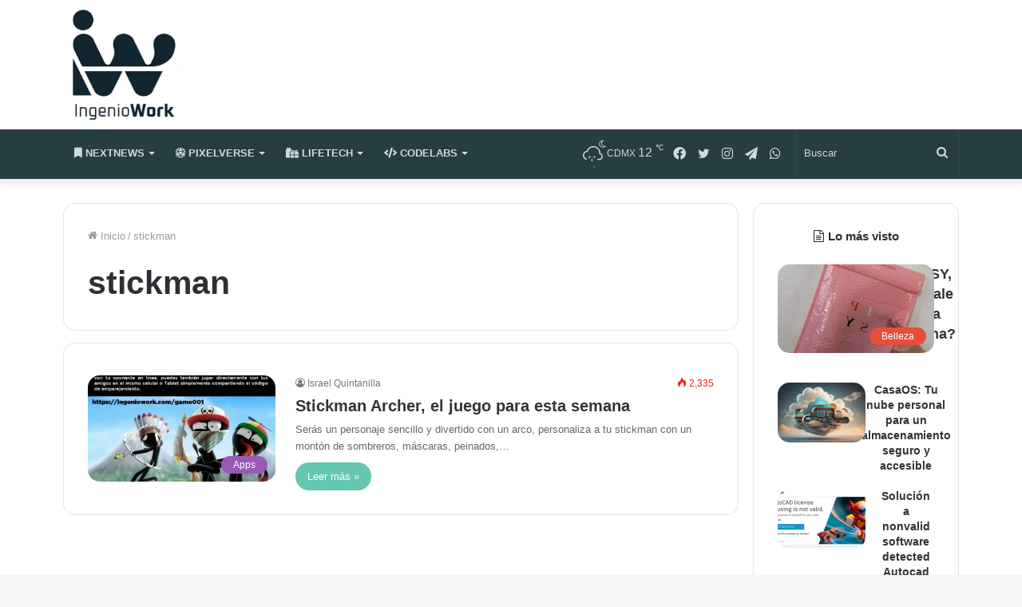

--- FILE ---
content_type: text/html; charset=UTF-8
request_url: https://ingeniowork.com/tag/stickman/
body_size: 13882
content:
<!DOCTYPE html><html lang="es" class="" data-skin="light"><head>
 <script src="https://www.googletagmanager.com/gtag/js?id=G-2R9DSLZGJC" defer data-deferred="1"></script> <script src="[data-uri]" defer></script> <meta charset="UTF-8" /><link rel="profile" href="http://gmpg.org/xfn/11" /><meta name='robots' content='index, follow, max-image-preview:large, max-snippet:-1, max-video-preview:-1' /><title>stickman archivos - Ingeniowork</title><link rel="canonical" href="https://ingeniowork.com/tag/stickman/" /><meta property="og:locale" content="es_MX" /><meta property="og:type" content="article" /><meta property="og:title" content="stickman archivos - Ingeniowork" /><meta property="og:url" content="https://ingeniowork.com/tag/stickman/" /><meta property="og:site_name" content="Ingeniowork" /><meta property="og:image" content="https://ingeniowork.com/wp-content/uploads/2025/04/trans_bg-e1743709910759.png" /><meta property="og:image:width" content="1635" /><meta property="og:image:height" content="1695" /><meta property="og:image:type" content="image/png" /><meta name="twitter:card" content="summary_large_image" /><meta name="twitter:site" content="@ingeniowork1" /> <script type="application/ld+json" class="yoast-schema-graph">{"@context":"https://schema.org","@graph":[{"@type":"CollectionPage","@id":"https://ingeniowork.com/tag/stickman/","url":"https://ingeniowork.com/tag/stickman/","name":"stickman archivos - Ingeniowork","isPartOf":{"@id":"https://ingeniowork.com/#website"},"primaryImageOfPage":{"@id":"https://ingeniowork.com/tag/stickman/#primaryimage"},"image":{"@id":"https://ingeniowork.com/tag/stickman/#primaryimage"},"thumbnailUrl":"https://ingeniowork.com/wp-content/uploads/2022/08/Stickman-Archer.jpg","breadcrumb":{"@id":"https://ingeniowork.com/tag/stickman/#breadcrumb"},"inLanguage":"es"},{"@type":"ImageObject","inLanguage":"es","@id":"https://ingeniowork.com/tag/stickman/#primaryimage","url":"https://ingeniowork.com/wp-content/uploads/2022/08/Stickman-Archer.jpg","contentUrl":"https://ingeniowork.com/wp-content/uploads/2022/08/Stickman-Archer.jpg","width":1024,"height":1024},{"@type":"BreadcrumbList","@id":"https://ingeniowork.com/tag/stickman/#breadcrumb","itemListElement":[{"@type":"ListItem","position":1,"name":"Inicio","item":"https://ingeniowork.com/"},{"@type":"ListItem","position":2,"name":"stickman"}]},{"@type":"WebSite","@id":"https://ingeniowork.com/#website","url":"https://ingeniowork.com/","name":"Ingeniowork","description":"Creando Ideas","publisher":{"@id":"https://ingeniowork.com/#organization"},"potentialAction":[{"@type":"SearchAction","target":{"@type":"EntryPoint","urlTemplate":"https://ingeniowork.com/?s={search_term_string}"},"query-input":{"@type":"PropertyValueSpecification","valueRequired":true,"valueName":"search_term_string"}}],"inLanguage":"es"},{"@type":"Organization","@id":"https://ingeniowork.com/#organization","name":"Ingeniowork","url":"https://ingeniowork.com/","logo":{"@type":"ImageObject","inLanguage":"es","@id":"https://ingeniowork.com/#/schema/logo/image/","url":"https://ingeniowork.com/wp-content/uploads/2025/04/trans_bg-e1743709910759.png","contentUrl":"https://ingeniowork.com/wp-content/uploads/2025/04/trans_bg-e1743709910759.png","width":1635,"height":1695,"caption":"Ingeniowork"},"image":{"@id":"https://ingeniowork.com/#/schema/logo/image/"},"sameAs":["https://www.facebook.com/ingeniowork/","https://x.com/ingeniowork1","https://t.me/ingeniowork"]}]}</script> <link rel='dns-prefetch' href='//maps.googleapis.com' /><link rel='dns-prefetch' href='//meet.jit.si' /><link rel='dns-prefetch' href='//fonts.googleapis.com' /><link rel="alternate" type="application/rss+xml" title="Ingeniowork &raquo; Feed" href="https://ingeniowork.com/feed/" /><link data-optimized="2" rel="stylesheet" href="https://ingeniowork.com/wp-content/litespeed/css/1/b9949c3d523ab688b397ce8bac64eab4.css?ver=1840d" /> <script type="text/javascript" src="https://ingeniowork.com/wp-includes/js/jquery/jquery.min.js?ver=3.7.1" id="jquery-core-js"></script> <link rel="EditURI" type="application/rsd+xml" title="RSD" href="https://ingeniowork.com/xmlrpc.php?rsd" /><meta http-equiv="X-UA-Compatible" content="IE=edge"><meta name="theme-color" content="#63c7b2" /><meta name="viewport" content="width=device-width, initial-scale=1.0" /><meta name="generator" content="Elementor 3.34.1; features: additional_custom_breakpoints; settings: css_print_method-internal, google_font-enabled, font_display-auto"><link rel="icon" href="https://ingeniowork.com/wp-content/uploads/2025/08/cropped-Logo-Favicon-32x32.jpg" sizes="32x32" /><link rel="icon" href="https://ingeniowork.com/wp-content/uploads/2025/08/cropped-Logo-Favicon-192x192.jpg" sizes="192x192" /><link rel="apple-touch-icon" href="https://ingeniowork.com/wp-content/uploads/2025/08/cropped-Logo-Favicon-180x180.jpg" /><meta name="msapplication-TileImage" content="https://ingeniowork.com/wp-content/uploads/2025/08/cropped-Logo-Favicon-270x270.jpg" /></head><body id="tie-body" class="archive tag tag-stickman tag-231 wp-theme-jannah is-percent-width wrapper-has-shadow block-head-9 magazine3 magazine1 is-thumb-overlay-disabled is-desktop is-header-layout-3 has-header-ad sidebar-right has-sidebar hide_share_post_top hide_share_post_bottom elementor-default elementor-kit-3348"><div class="background-overlay"><div id="tie-container" class="site tie-container"><div id="tie-wrapper"><div class="stream-item stream-item-above-header"></div><header id="theme-header" class="theme-header header-layout-3 main-nav-light main-nav-default-light main-nav-below has-stream-item has-shadow has-normal-width-logo has-custom-sticky-logo mobile-header-default"><div class="container header-container"><div class="tie-row logo-row"><div class="logo-wrapper"><div class="tie-col-md-4 logo-container clearfix"><div id="mobile-header-components-area_1" class="mobile-header-components"><ul class="components"><li class="mobile-component_menu custom-menu-link"><a href="#" id="mobile-menu-icon" class=""><span class="tie-mobile-menu-icon nav-icon is-layout-1"></span><span class="screen-reader-text">Menu</span></a></li></ul></div><div id="logo" class="image-logo" style="margin-top: 2px; margin-bottom: 2px;">
<a title="Ingeniowork" href="https://ingeniowork.com/">
<picture class="tie-logo-default tie-logo-picture">
<source class="tie-logo-source-default tie-logo-source" srcset="https://ingeniowork.com/wp-content/uploads/2025/04/trans_bg-e1743709910759.png">
<img data-lazyloaded="1" src="[data-uri]" class="tie-logo-img-default tie-logo-img" data-src="https://ingeniowork.com/wp-content/uploads/2025/04/trans_bg-e1743709910759.png" alt="Ingeniowork" width="140" height="158" style="max-height:158px; width: auto;" /><noscript><img class="tie-logo-img-default tie-logo-img" src="https://ingeniowork.com/wp-content/uploads/2025/04/trans_bg-e1743709910759.png" alt="Ingeniowork" width="140" height="158" style="max-height:158px; width: auto;" /></noscript>
</picture>
</a></div><div id="mobile-header-components-area_2" class="mobile-header-components"><ul class="components"><li class="mobile-component_search custom-menu-link">
<a href="#" class="tie-search-trigger-mobile">
<span class="tie-icon-search tie-search-icon" aria-hidden="true"></span>
<span class="screen-reader-text">Buscar</span>
</a></li></ul></div></div></div><div class="tie-col-md-8 stream-item stream-item-top-wrapper"><div class="stream-item-top"><div style="text-align:center">
<ins data-revive-zoneid="1" data-revive-id="7bfc583dcd3edcf2432889545d6ad5db"></ins></div></div></div></div></div><div class="main-nav-wrapper"><nav id="main-nav" data-skin="search-in-main-nav" class="main-nav header-nav live-search-parent"  aria-label="Primary Navigation"><div class="container"><div class="main-menu-wrapper"><div id="menu-components-wrap"><div id="sticky-logo" class="image-logo">
<a title="Ingeniowork" href="https://ingeniowork.com/">
<picture class="tie-logo-default tie-logo-picture">
<source class="tie-logo-source-default tie-logo-source" srcset="https://ingeniowork.com/wp-content/uploads/2025/03/cropped-white_logo.png">
<img data-lazyloaded="1" src="[data-uri]" class="tie-logo-img-default tie-logo-img" data-src="https://ingeniowork.com/wp-content/uploads/2025/03/cropped-white_logo.png" alt="Ingeniowork" style="max-height:49px; width: auto;" /><noscript><img class="tie-logo-img-default tie-logo-img" src="https://ingeniowork.com/wp-content/uploads/2025/03/cropped-white_logo.png" alt="Ingeniowork" style="max-height:49px; width: auto;" /></noscript>
</picture>
</a></div><div class="flex-placeholder"></div><div class="main-menu main-menu-wrap tie-alignleft"><div id="main-nav-menu" class="main-menu header-menu"><ul id="menu-principal-ingeniowork" class="menu" role="menubar"><li id="menu-item-2027" class="menu-item menu-item-type-taxonomy menu-item-object-category menu-item-has-children menu-item-2027 menu-item-has-icon"><a href="https://ingeniowork.com/nextnews/"> <span aria-hidden="true" class="tie-menu-icon fas fa-bookmark"></span> Nextnews</a><ul class="sub-menu menu-sub-content"><li id="menu-item-2028" class="menu-item menu-item-type-taxonomy menu-item-object-category menu-item-2028"><a href="https://ingeniowork.com/nextnews/energia/">Energía</a></li><li id="menu-item-2029" class="menu-item menu-item-type-taxonomy menu-item-object-category menu-item-2029"><a href="https://ingeniowork.com/nextnews/gadgets/">Gadgets</a></li><li id="menu-item-4613" class="menu-item menu-item-type-taxonomy menu-item-object-category menu-item-4613"><a href="https://ingeniowork.com/nextnews/noticias/">Noticias</a></li><li id="menu-item-2030" class="menu-item menu-item-type-taxonomy menu-item-object-category menu-item-2030"><a href="https://ingeniowork.com/nextnews/motor/">Motor</a></li></ul></li><li id="menu-item-3345" class="menu-item menu-item-type-taxonomy menu-item-object-category menu-item-has-children menu-item-3345 menu-item-has-icon"><a href="https://ingeniowork.com/pixelverse/"> <span aria-hidden="true" class="tie-menu-icon fas fa-dice-d20"></span> Pixelverse</a><ul class="sub-menu menu-sub-content"><li id="menu-item-4557" class="menu-item menu-item-type-taxonomy menu-item-object-category menu-item-4557"><a href="https://ingeniowork.com/pixelverse/anime/">Anime</a></li><li id="menu-item-2045" class="menu-item menu-item-type-taxonomy menu-item-object-category menu-item-2045"><a href="https://ingeniowork.com/pixelverse/peliculas_y_series/">Películas y Series</a></li><li id="menu-item-2085" class="menu-item menu-item-type-taxonomy menu-item-object-category menu-item-2085"><a href="https://ingeniowork.com/pixelverse/apps/">Apps</a></li><li id="menu-item-2043" class="menu-item menu-item-type-taxonomy menu-item-object-category menu-item-2043"><a href="https://ingeniowork.com/pixelverse/libros/">Libros</a></li><li id="menu-item-2439" class="menu-item menu-item-type-taxonomy menu-item-object-category menu-item-2439"><a href="https://ingeniowork.com/pixelverse/destinos/">Destinos</a></li></ul></li><li id="menu-item-4558" class="menu-item menu-item-type-taxonomy menu-item-object-category menu-item-has-children menu-item-4558 menu-item-has-icon"><a href="https://ingeniowork.com/life-tech/"> <span aria-hidden="true" class="tie-menu-icon fas fa-gifts"></span> Lifetech</a><ul class="sub-menu menu-sub-content"><li id="menu-item-4559" class="menu-item menu-item-type-taxonomy menu-item-object-category menu-item-4559"><a href="https://ingeniowork.com/life-tech/guias-y-tips/">Guías y Tips</a></li><li id="menu-item-2037" class="menu-item menu-item-type-taxonomy menu-item-object-category menu-item-has-children menu-item-2037"><a href="https://ingeniowork.com/life-tech/health/">Health</a><ul class="sub-menu menu-sub-content"><li id="menu-item-2038" class="menu-item menu-item-type-taxonomy menu-item-object-category menu-item-2038"><a href="https://ingeniowork.com/life-tech/health/alimentacion/">Alimentación</a></li><li id="menu-item-3413" class="menu-item menu-item-type-taxonomy menu-item-object-category menu-item-3413"><a href="https://ingeniowork.com/life-tech/health/ejercicio/">Ejercicio</a></li><li id="menu-item-4566" class="menu-item menu-item-type-taxonomy menu-item-object-category menu-item-4566"><a href="https://ingeniowork.com/life-tech/health/psicologia/">Psicología</a></li></ul></li><li id="menu-item-4561" class="menu-item menu-item-type-taxonomy menu-item-object-category menu-item-4561"><a href="https://ingeniowork.com/life-tech/shopping/">Shopping</a></li><li id="menu-item-4563" class="menu-item menu-item-type-taxonomy menu-item-object-category menu-item-has-children menu-item-4563"><a href="https://ingeniowork.com/life-tech/woman/">Woman</a><ul class="sub-menu menu-sub-content"><li id="menu-item-4564" class="menu-item menu-item-type-taxonomy menu-item-object-category menu-item-4564"><a href="https://ingeniowork.com/life-tech/woman/belleza/">Belleza</a></li><li id="menu-item-4565" class="menu-item menu-item-type-taxonomy menu-item-object-category menu-item-4565"><a href="https://ingeniowork.com/life-tech/woman/moda/">Moda</a></li></ul></li></ul></li><li id="menu-item-4382" class="menu-item menu-item-type-taxonomy menu-item-object-category menu-item-has-children menu-item-4382 menu-item-has-icon"><a href="https://ingeniowork.com/code/"> <span aria-hidden="true" class="tie-menu-icon fas fa-code"></span> Codelabs</a><ul class="sub-menu menu-sub-content"><li id="menu-item-2033" class="menu-item menu-item-type-taxonomy menu-item-object-category menu-item-2033"><a href="https://ingeniowork.com/code/computo/">Cómputo</a></li><li id="menu-item-2034" class="menu-item menu-item-type-taxonomy menu-item-object-category menu-item-has-children menu-item-2034"><a href="https://ingeniowork.com/code/programacion/">Programación</a><ul class="sub-menu menu-sub-content"><li id="menu-item-5124" class="menu-item menu-item-type-taxonomy menu-item-object-category menu-item-5124"><a href="https://ingeniowork.com/code/programacion/diseno-web/">WEB</a></li><li id="menu-item-2036" class="menu-item menu-item-type-taxonomy menu-item-object-category menu-item-2036"><a href="https://ingeniowork.com/code/programacion/wordpress/">WordPress</a></li></ul></li><li id="menu-item-2035" class="menu-item menu-item-type-taxonomy menu-item-object-category menu-item-2035"><a href="https://ingeniowork.com/code/software/">Software</a></li><li id="menu-item-4383" class="menu-item menu-item-type-taxonomy menu-item-object-category menu-item-4383"><a href="https://ingeniowork.com/code/underground/">Underground</a></li></ul></li></ul></div></div><ul class="components"><li class="search-bar menu-item custom-menu-link" aria-label="Search"><form method="get" id="search" action="https://ingeniowork.com/">
<input id="search-input" class="is-ajax-search"  inputmode="search" type="text" name="s" title="Buscar" placeholder="Buscar" />
<button id="search-submit" type="submit">
<span class="tie-icon-search tie-search-icon" aria-hidden="true"></span>
<span class="screen-reader-text">Buscar</span>
</button></form></li><li class="social-icons-item"><a class="social-link whatsapp-social-icon" rel="external noopener nofollow" target="_blank" href="https://whatsapp.com/channel/0029Vb5vtKQDp2Q4SmF6eM12"><span class="tie-social-icon tie-icon-whatsapp"></span><span class="screen-reader-text">WhatsApp</span></a></li><li class="social-icons-item"><a class="social-link telegram-social-icon" rel="external noopener nofollow" target="_blank" href="https://t.me/ingeniowork"><span class="tie-social-icon tie-icon-paper-plane"></span><span class="screen-reader-text">Telegram</span></a></li><li class="social-icons-item"><a class="social-link instagram-social-icon" rel="external noopener nofollow" target="_blank" href="https://www.instagram.com/ingeniowork/"><span class="tie-social-icon tie-icon-instagram"></span><span class="screen-reader-text">Instagram</span></a></li><li class="social-icons-item"><a class="social-link twitter-social-icon" rel="external noopener nofollow" target="_blank" href="https://x.com/Ingeniowork1"><span class="tie-social-icon tie-icon-twitter"></span><span class="screen-reader-text">Twitter</span></a></li><li class="social-icons-item"><a class="social-link facebook-social-icon" rel="external noopener nofollow" target="_blank" href="https://www.facebook.com/ingeniowork/"><span class="tie-social-icon tie-icon-facebook"></span><span class="screen-reader-text">Facebook</span></a></li><li class="weather-menu-item menu-item custom-menu-link"><div class="tie-weather-widget is-animated" title="Light Rain"><div class="weather-wrap"><div class="weather-forecast-day small-weather-icons"><div class="weather-icon"><div class="basecloud"></div><div class="icon-basecloud-bg"></div><div class="animi-icons-wrap"><div class="icon-rainy-animi"></div><div class="icon-rainy-animi-2"></div><div class="icon-rainy-animi-4"></div><div class="icon-rainy-animi-5"></div></div><div class="icon-moon-animi"></div></div></div><div class="city-data">
<span>CDMX</span>
<span class="weather-current-temp">
12								<sup>&#x2103;</sup>
</span></div></div></div></li></ul></div></div></div></nav></div></header><div id="content" class="site-content container"><div id="main-content-row" class="tie-row main-content-row"><div class="main-content tie-col-md-8 tie-col-xs-12" role="main"><header class="entry-header-outer container-wrapper"><nav id="breadcrumb"><a href="https://ingeniowork.com/"><span class="tie-icon-home" aria-hidden="true"></span> Inicio</a><em class="delimiter">/</em><span class="current">stickman</span></nav><script type="application/ld+json">{"@context":"http:\/\/schema.org","@type":"BreadcrumbList","@id":"#Breadcrumb","itemListElement":[{"@type":"ListItem","position":1,"item":{"name":"Inicio","@id":"https:\/\/ingeniowork.com\/"}}]}</script><h1 class="page-title">stickman</h1></header><div class="mag-box small-wide-post-box wide-post-box top-news-box"><div class="container-wrapper"><div class="mag-box-container clearfix"><ul id="posts-container" data-layout="default" data-settings="{'uncropped_image':'jannah-image-post','category_meta':true,'post_meta':true,'excerpt':'true','excerpt_length':'20','read_more':'true','read_more_text':false,'media_overlay':true,'title_length':0,'is_full':false,'is_category':false}" class="posts-items"><li class="post-item  post-3415 post type-post status-publish format-standard has-post-thumbnail category-apps category-descargas category-pixelverse tag-android tag-iphone tag-juego tag-juegoenlinea tag-juegoparados tag-stickman tie-standard">
<a aria-label="Stickman Archer, el juego para esta semana" href="https://ingeniowork.com/stickman-archer-el-juego-para-esta-semana/" class="post-thumb"><span class="post-cat-wrap"><span class="post-cat tie-cat-129">Apps</span></span><img data-lazyloaded="1" src="[data-uri]" fetchpriority="high" width="390" height="220" data-src="https://ingeniowork.com/wp-content/uploads/2022/08/Stickman-Archer-390x220.jpg" class="attachment-jannah-image-large size-jannah-image-large wp-post-image" alt="" decoding="async" /><noscript><img fetchpriority="high" width="390" height="220" src="https://ingeniowork.com/wp-content/uploads/2022/08/Stickman-Archer-390x220.jpg" class="attachment-jannah-image-large size-jannah-image-large wp-post-image" alt="" decoding="async" /></noscript></a><div class="post-details"><div class="post-meta clearfix"><span class="author-meta single-author no-avatars"><span class="meta-item meta-author-wrapper meta-author-78"><span class="meta-author"><a href="https://ingeniowork.com/author/israel_editor/" class="author-name tie-icon" title="Israel Quintanilla">Israel Quintanilla</a></span></span></span><span class="date meta-item tie-icon">01/08/2022</span><div class="tie-alignright"><span class="meta-views meta-item very-hot"><span class="tie-icon-fire" aria-hidden="true"></span> 2,335 </span></div></div><h2 class="post-title"><a href="https://ingeniowork.com/stickman-archer-el-juego-para-esta-semana/">Stickman Archer, el juego para esta semana</a></h2><p class="post-excerpt">Serás un personaje sencillo y divertido con un arco, personaliza a tu stickman con un montón de sombreros, máscaras, peinados,&hellip;</p>
<a class="more-link button" href="https://ingeniowork.com/stickman-archer-el-juego-para-esta-semana/">Leer más »</a></div></li></ul><div class="clearfix"></div></div></div></div></div><aside class="sidebar tie-col-md-4 tie-col-xs-12 normal-side is-sticky" aria-label="Primary Sidebar"><div class="theiaStickySidebar"><div id="posts-list-widget-34" class="container-wrapper widget posts-list"><div class="widget-title the-global-title"><div class="the-subtitle">Lo más visto<span class="widget-title-icon tie-icon"></span></div></div><div class="widget-posts-list-container posts-list-big-first has-first-big-post" ><ul class="posts-list-items widget-posts-wrapper"><li class="widget-single-post-item widget-post-list tie-standard"><div class="post-widget-thumbnail">
<a aria-label="IPSY, ¿Vale la pena?" href="https://ingeniowork.com/ipsy-vale-la-pena/" class="post-thumb"><span class="post-cat-wrap"><span class="post-cat tie-cat-113">Belleza</span></span><img data-lazyloaded="1" src="[data-uri]" width="390" height="220" data-src="https://ingeniowork.com/wp-content/uploads/2022/07/photo_5100754082318101059_y-1-390x220.jpg" class="attachment-jannah-image-large size-jannah-image-large wp-post-image" alt="" decoding="async" /><noscript><img width="390" height="220" src="https://ingeniowork.com/wp-content/uploads/2022/07/photo_5100754082318101059_y-1-390x220.jpg" class="attachment-jannah-image-large size-jannah-image-large wp-post-image" alt="" decoding="async" /></noscript></a></div><div class="post-widget-body ">
<a class="post-title the-subtitle" href="https://ingeniowork.com/ipsy-vale-la-pena/">IPSY, ¿Vale la pena?</a><div class="post-meta">
<span class="date meta-item tie-icon">17/10/2025</span></div></div></li><li class="widget-single-post-item widget-post-list tie-standard"><div class="post-widget-thumbnail">
<a aria-label="CasaOS: Tu nube personal para un almacenamiento seguro y accesible" href="https://ingeniowork.com/casaos-tu-nube-personal-para-un-almacenamiento-seguro-y-accesible/" class="post-thumb"><img data-lazyloaded="1" src="[data-uri]" width="220" height="150" data-src="https://ingeniowork.com/wp-content/uploads/2023/06/photo_2023-06-09_15-21-52-220x150.jpg.webp" class="attachment-jannah-image-small size-jannah-image-small tie-small-image wp-post-image" alt="" decoding="async" /><noscript><img width="220" height="150" src="https://ingeniowork.com/wp-content/uploads/2023/06/photo_2023-06-09_15-21-52-220x150.jpg.webp" class="attachment-jannah-image-small size-jannah-image-small tie-small-image wp-post-image" alt="" decoding="async" /></noscript></a></div><div class="post-widget-body ">
<a class="post-title the-subtitle" href="https://ingeniowork.com/casaos-tu-nube-personal-para-un-almacenamiento-seguro-y-accesible/">CasaOS: Tu nube personal para un almacenamiento seguro y accesible</a><div class="post-meta">
<span class="date meta-item tie-icon">09/06/2023</span></div></div></li><li class="widget-single-post-item widget-post-list tie-standard"><div class="post-widget-thumbnail">
<a aria-label="Solución a nonvalid software detected Autocad" href="https://ingeniowork.com/solucion-a-nonvalid-software-detected-autocad/" class="post-thumb"><img data-lazyloaded="1" src="[data-uri]" width="220" height="150" data-src="https://ingeniowork.com/wp-content/uploads/2024/03/genuine-autodesk-service-thumb-1152x490-1-220x150.webp" class="attachment-jannah-image-small size-jannah-image-small tie-small-image wp-post-image" alt="" decoding="async" /><noscript><img width="220" height="150" src="https://ingeniowork.com/wp-content/uploads/2024/03/genuine-autodesk-service-thumb-1152x490-1-220x150.webp" class="attachment-jannah-image-small size-jannah-image-small tie-small-image wp-post-image" alt="" decoding="async" /></noscript></a></div><div class="post-widget-body ">
<a class="post-title the-subtitle" href="https://ingeniowork.com/solucion-a-nonvalid-software-detected-autocad/">Solución a nonvalid software detected Autocad</a><div class="post-meta">
<span class="date meta-item tie-icon">19/03/2024</span></div></div></li><li class="widget-single-post-item widget-post-list tie-standard"><div class="post-widget-thumbnail">
<a aria-label="“El juego del calamar” en camino de convertirse en la serie más exitosa de Netflix" href="https://ingeniowork.com/el-juego-del-calamar-en-camino-de-convertirse-en-la-serie-mas-exitosa-de-netflix/" class="post-thumb"><img data-lazyloaded="1" src="[data-uri]" width="220" height="150" data-src="https://ingeniowork.com/wp-content/uploads/2021/09/calamar2-220x150.webp" class="attachment-jannah-image-small size-jannah-image-small tie-small-image wp-post-image" alt="" decoding="async" /><noscript><img width="220" height="150" src="https://ingeniowork.com/wp-content/uploads/2021/09/calamar2-220x150.webp" class="attachment-jannah-image-small size-jannah-image-small tie-small-image wp-post-image" alt="" decoding="async" /></noscript></a></div><div class="post-widget-body ">
<a class="post-title the-subtitle" href="https://ingeniowork.com/el-juego-del-calamar-en-camino-de-convertirse-en-la-serie-mas-exitosa-de-netflix/">“El juego del calamar” en camino de convertirse en la serie más exitosa de Netflix</a><div class="post-meta">
<span class="date meta-item tie-icon">30/09/2021</span></div></div></li><li class="widget-single-post-item widget-post-list tie-standard"><div class="post-widget-thumbnail">
<a aria-label="Stickman Archer, el juego para esta semana" href="https://ingeniowork.com/stickman-archer-el-juego-para-esta-semana/" class="post-thumb"><img data-lazyloaded="1" src="[data-uri]" width="220" height="150" data-src="https://ingeniowork.com/wp-content/uploads/2022/08/Stickman-Archer-220x150.jpg" class="attachment-jannah-image-small size-jannah-image-small tie-small-image wp-post-image" alt="" decoding="async" /><noscript><img width="220" height="150" src="https://ingeniowork.com/wp-content/uploads/2022/08/Stickman-Archer-220x150.jpg" class="attachment-jannah-image-small size-jannah-image-small tie-small-image wp-post-image" alt="" decoding="async" /></noscript></a></div><div class="post-widget-body ">
<a class="post-title the-subtitle" href="https://ingeniowork.com/stickman-archer-el-juego-para-esta-semana/">Stickman Archer, el juego para esta semana</a><div class="post-meta">
<span class="date meta-item tie-icon">01/08/2022</span></div></div></li></ul></div><div class="clearfix"></div></div><div id="posts-list-widget-35" class="container-wrapper widget posts-list"><div class="widget-title the-global-title"><div class="the-subtitle">Lo más nuevo<span class="widget-title-icon tie-icon"></span></div></div><div class="widget-posts-list-container timeline-widget" ><ul class="posts-list-items widget-posts-wrapper"><li class="widget-single-post-item">
<a href="https://ingeniowork.com/4k-vs-2k-realmente-hay-diferencia-en-lo-que-vez/">
<span class="date meta-item tie-icon">28/10/2025</span><h3>4K vs 2K: ¿Realmente hay diferencia en lo que vez?</h3>
</a></li><li class="widget-single-post-item">
<a href="https://ingeniowork.com/hombres-performativos-matcha-y-labubu-quienes-son/">
<span class="date meta-item tie-icon">23/10/2025</span><h3>Hombres performativos: matcha y Labubu ¿Quienes son?</h3>
</a></li><li class="widget-single-post-item">
<a href="https://ingeniowork.com/chatgpt-atlas-el-navegador-que-quiere-destronar-a-chrome/">
<span class="date meta-item tie-icon">22/10/2025</span><h3>ChatGPT Atlas: El navegador que quiere destronar a Chrome</h3>
</a></li><li class="widget-single-post-item">
<a href="https://ingeniowork.com/china-vs-occidente-los-robots-que-esta-redefiniendo-el-trabajo/">
<span class="date meta-item tie-icon">21/10/2025</span><h3>China vs Occidente: Los robots que está redefiniendo el trabajo</h3>
</a></li><li class="widget-single-post-item">
<a href="https://ingeniowork.com/perplexity-la-ia-que-esta-cambiando-como-buscamos-informacion/">
<span class="date meta-item tie-icon">21/10/2025</span><h3>Perplexity: La IA que está cambiando cómo buscamos información</h3>
</a></li><li class="widget-single-post-item">
<a href="https://ingeniowork.com/como-elegir-tu-perfume-ideal-segun-tu-tipo-de-piel-y-personalidad/">
<span class="date meta-item tie-icon">20/10/2025</span><h3>Cómo elegir tu perfume ideal según tu tipo de piel y personalidad</h3>
</a></li></ul></div><div class="clearfix"></div></div><div id="comments_avatar-widget-3" class="container-wrapper widget recent-comments-widget"><div class="widget-title the-global-title"><div class="the-subtitle">Últimos comentarios<span class="widget-title-icon tie-icon"></span></div></div><ul><li><div class="post-widget-thumbnail" style="width:70px">
<a class="author-avatar" href="https://ingeniowork.com/boomers-millennials-y-gen-z-el-mapa-generacional-del-bienestar/#comment-1061">
<img data-lazyloaded="1" src="[data-uri]" alt='Photo of molding metal' data-src='https://secure.gravatar.com/avatar/e9745c94c0620a3a918b96d3ac4f85523e0a8df5f01e42b172f254abb4db1846?s=70&#038;d=robohash&#038;r=g' data-srcset='https://secure.gravatar.com/avatar/e9745c94c0620a3a918b96d3ac4f85523e0a8df5f01e42b172f254abb4db1846?s=140&#038;d=robohash&#038;r=g 2x' class='avatar avatar-70 photo' height='70' width='70' decoding='async'/><noscript><img alt='Photo of molding metal' src='https://secure.gravatar.com/avatar/e9745c94c0620a3a918b96d3ac4f85523e0a8df5f01e42b172f254abb4db1846?s=70&#038;d=robohash&#038;r=g' srcset='https://secure.gravatar.com/avatar/e9745c94c0620a3a918b96d3ac4f85523e0a8df5f01e42b172f254abb4db1846?s=140&#038;d=robohash&#038;r=g 2x' class='avatar avatar-70 photo' height='70' width='70' decoding='async'/></noscript>						</a></div><div class="comment-body ">
<a class="comment-author" href="https://ingeniowork.com/boomers-millennials-y-gen-z-el-mapa-generacional-del-bienestar/#comment-1061">
molding metal					</a><p>¡Absolutamente! Soy un Gen Z total, ¿quién no come chocolate...</p></div></li><li><div class="post-widget-thumbnail" style="width:70px">
<a class="author-avatar" href="https://ingeniowork.com/cafe-y-longevidad-dos-anos-mas-de-vida/#comment-601">
<img data-lazyloaded="1" src="[data-uri]" alt='Photo of Issac H' data-src='https://secure.gravatar.com/avatar/f5edbf5c5651bea9b87913ab769cd9114100ef5c5e09207af49740df5c94decd?s=70&#038;d=robohash&#038;r=g' data-srcset='https://secure.gravatar.com/avatar/f5edbf5c5651bea9b87913ab769cd9114100ef5c5e09207af49740df5c94decd?s=140&#038;d=robohash&#038;r=g 2x' class='avatar avatar-70 photo' height='70' width='70' decoding='async'/><noscript><img alt='Photo of Issac H' src='https://secure.gravatar.com/avatar/f5edbf5c5651bea9b87913ab769cd9114100ef5c5e09207af49740df5c94decd?s=70&#038;d=robohash&#038;r=g' srcset='https://secure.gravatar.com/avatar/f5edbf5c5651bea9b87913ab769cd9114100ef5c5e09207af49740df5c94decd?s=140&#038;d=robohash&#038;r=g 2x' class='avatar avatar-70 photo' height='70' width='70' decoding='async'/></noscript>						</a></div><div class="comment-body ">
<a class="comment-author" href="https://ingeniowork.com/cafe-y-longevidad-dos-anos-mas-de-vida/#comment-601">
Issac H					</a><p>Muy buena información para los amantes del café!!!!!...</p></div></li></ul><div class="clearfix"></div></div></div></aside></div></div><div class="stream-item stream-item-above-footer"></div><footer id="footer" class="site-footer dark-skin dark-widgetized-area"><div id="footer-widgets-container"><div class="container"><div class="footer-widget-area "><div class="tie-row"><div class="tie-col-sm-4 normal-side"><div id="posts-list-widget-31" class="container-wrapper widget posts-list"><div class="widget-title the-global-title"><div class="the-subtitle">Lo más visto<span class="widget-title-icon tie-icon"></span></div></div><div class="widget-posts-list-container timeline-widget" ><ul class="posts-list-items widget-posts-wrapper"><li class="widget-single-post-item">
<a href="https://ingeniowork.com/ipsy-vale-la-pena/">
<span class="date meta-item tie-icon">17/10/2025</span><h3>IPSY, ¿Vale la pena?</h3>
</a></li><li class="widget-single-post-item">
<a href="https://ingeniowork.com/casaos-tu-nube-personal-para-un-almacenamiento-seguro-y-accesible/">
<span class="date meta-item tie-icon">09/06/2023</span><h3>CasaOS: Tu nube personal para un almacenamiento seguro y accesible</h3>
</a></li><li class="widget-single-post-item">
<a href="https://ingeniowork.com/solucion-a-nonvalid-software-detected-autocad/">
<span class="date meta-item tie-icon">19/03/2024</span><h3>Solución a nonvalid software detected Autocad</h3>
</a></li></ul></div><div class="clearfix"></div></div><div class="widget social-icons-widget widget-content-only"><ul class="solid-social-icons"><li class="social-icons-item"><a class="social-link facebook-social-icon" rel="external noopener nofollow" target="_blank" href="https://www.facebook.com/ingeniowork/"><span class="tie-social-icon tie-icon-facebook"></span><span class="screen-reader-text">Facebook</span></a></li><li class="social-icons-item"><a class="social-link twitter-social-icon" rel="external noopener nofollow" target="_blank" href="https://x.com/Ingeniowork1"><span class="tie-social-icon tie-icon-twitter"></span><span class="screen-reader-text">Twitter</span></a></li><li class="social-icons-item"><a class="social-link instagram-social-icon" rel="external noopener nofollow" target="_blank" href="https://www.instagram.com/ingeniowork/"><span class="tie-social-icon tie-icon-instagram"></span><span class="screen-reader-text">Instagram</span></a></li><li class="social-icons-item"><a class="social-link telegram-social-icon" rel="external noopener nofollow" target="_blank" href="https://t.me/ingeniowork"><span class="tie-social-icon tie-icon-paper-plane"></span><span class="screen-reader-text">Telegram</span></a></li><li class="social-icons-item"><a class="social-link whatsapp-social-icon" rel="external noopener nofollow" target="_blank" href="https://whatsapp.com/channel/0029Vb5vtKQDp2Q4SmF6eM12"><span class="tie-social-icon tie-icon-whatsapp"></span><span class="screen-reader-text">WhatsApp</span></a></li></ul><div class="clearfix"></div></div></div><div class="tie-col-sm-4 normal-side"><div id="posts-list-widget-32" class="container-wrapper widget posts-list"><div class="widget-title the-global-title"><div class="the-subtitle">Galería<span class="widget-title-icon tie-icon"></span></div></div><div class="widget-posts-list-container posts-pictures-widget" ><div class="tie-row widget-posts-wrapper"><div class="widget-single-post-item tie-col-xs-4 tie-standard">
<a aria-label="ChatGPT Atlas: El navegador que quiere destronar a Chrome" href="https://ingeniowork.com/chatgpt-atlas-el-navegador-que-quiere-destronar-a-chrome/" class="post-thumb"><img data-lazyloaded="1" src="[data-uri]" width="390" height="220" data-src="https://ingeniowork.com/wp-content/uploads/2025/10/chatgpt-atlas-browser-390x220.webp" class="attachment-jannah-image-large size-jannah-image-large wp-post-image" alt="" decoding="async" data-srcset="https://ingeniowork.com/wp-content/uploads/2025/10/chatgpt-atlas-browser-390x220.webp 390w, https://ingeniowork.com/wp-content/uploads/2025/10/chatgpt-atlas-browser-300x169.webp 300w, https://ingeniowork.com/wp-content/uploads/2025/10/chatgpt-atlas-browser-1024x576.webp 1024w, https://ingeniowork.com/wp-content/uploads/2025/10/chatgpt-atlas-browser-768x432.webp 768w, https://ingeniowork.com/wp-content/uploads/2025/10/chatgpt-atlas-browser-1536x864.webp 1536w, https://ingeniowork.com/wp-content/uploads/2025/10/chatgpt-atlas-browser.webp 1600w" data-sizes="(max-width: 390px) 100vw, 390px" /><noscript><img width="390" height="220" src="https://ingeniowork.com/wp-content/uploads/2025/10/chatgpt-atlas-browser-390x220.webp" class="attachment-jannah-image-large size-jannah-image-large wp-post-image" alt="" decoding="async" srcset="https://ingeniowork.com/wp-content/uploads/2025/10/chatgpt-atlas-browser-390x220.webp 390w, https://ingeniowork.com/wp-content/uploads/2025/10/chatgpt-atlas-browser-300x169.webp 300w, https://ingeniowork.com/wp-content/uploads/2025/10/chatgpt-atlas-browser-1024x576.webp 1024w, https://ingeniowork.com/wp-content/uploads/2025/10/chatgpt-atlas-browser-768x432.webp 768w, https://ingeniowork.com/wp-content/uploads/2025/10/chatgpt-atlas-browser-1536x864.webp 1536w, https://ingeniowork.com/wp-content/uploads/2025/10/chatgpt-atlas-browser.webp 1600w" sizes="(max-width: 390px) 100vw, 390px" /></noscript></a></div><div class="widget-single-post-item tie-col-xs-4 tie-standard">
<a aria-label="Hombres performativos: matcha y Labubu ¿Quienes son?" href="https://ingeniowork.com/hombres-performativos-matcha-y-labubu-quienes-son/" class="post-thumb"><img data-lazyloaded="1" src="[data-uri]" width="390" height="220" data-src="https://ingeniowork.com/wp-content/uploads/2025/10/image-36-390x220.webp" class="attachment-jannah-image-large size-jannah-image-large wp-post-image" alt="" decoding="async" data-srcset="https://ingeniowork.com/wp-content/uploads/2025/10/image-36-390x220.webp 390w, https://ingeniowork.com/wp-content/uploads/2025/10/image-36-300x169.webp 300w, https://ingeniowork.com/wp-content/uploads/2025/10/image-36-1024x576.webp 1024w, https://ingeniowork.com/wp-content/uploads/2025/10/image-36-768x432.webp 768w, https://ingeniowork.com/wp-content/uploads/2025/10/image-36-1536x864.webp 1536w, https://ingeniowork.com/wp-content/uploads/2025/10/image-36.webp 1920w" data-sizes="(max-width: 390px) 100vw, 390px" /><noscript><img width="390" height="220" src="https://ingeniowork.com/wp-content/uploads/2025/10/image-36-390x220.webp" class="attachment-jannah-image-large size-jannah-image-large wp-post-image" alt="" decoding="async" srcset="https://ingeniowork.com/wp-content/uploads/2025/10/image-36-390x220.webp 390w, https://ingeniowork.com/wp-content/uploads/2025/10/image-36-300x169.webp 300w, https://ingeniowork.com/wp-content/uploads/2025/10/image-36-1024x576.webp 1024w, https://ingeniowork.com/wp-content/uploads/2025/10/image-36-768x432.webp 768w, https://ingeniowork.com/wp-content/uploads/2025/10/image-36-1536x864.webp 1536w, https://ingeniowork.com/wp-content/uploads/2025/10/image-36.webp 1920w" sizes="(max-width: 390px) 100vw, 390px" /></noscript></a></div><div class="widget-single-post-item tie-col-xs-4 tie-standard">
<a aria-label="4K vs 2K: ¿Realmente hay diferencia en lo que vez?" href="https://ingeniowork.com/4k-vs-2k-realmente-hay-diferencia-en-lo-que-vez/" class="post-thumb"><img data-lazyloaded="1" src="[data-uri]" width="390" height="220" data-src="https://ingeniowork.com/wp-content/uploads/2025/10/image-39-390x220.webp" class="attachment-jannah-image-large size-jannah-image-large wp-post-image" alt="" decoding="async" data-srcset="https://ingeniowork.com/wp-content/uploads/2025/10/image-39-390x220.webp 390w, https://ingeniowork.com/wp-content/uploads/2025/10/image-39-300x169.webp 300w, https://ingeniowork.com/wp-content/uploads/2025/10/image-39-768x432.webp 768w, https://ingeniowork.com/wp-content/uploads/2025/10/image-39.webp 900w" data-sizes="(max-width: 390px) 100vw, 390px" /><noscript><img width="390" height="220" src="https://ingeniowork.com/wp-content/uploads/2025/10/image-39-390x220.webp" class="attachment-jannah-image-large size-jannah-image-large wp-post-image" alt="" decoding="async" srcset="https://ingeniowork.com/wp-content/uploads/2025/10/image-39-390x220.webp 390w, https://ingeniowork.com/wp-content/uploads/2025/10/image-39-300x169.webp 300w, https://ingeniowork.com/wp-content/uploads/2025/10/image-39-768x432.webp 768w, https://ingeniowork.com/wp-content/uploads/2025/10/image-39.webp 900w" sizes="(max-width: 390px) 100vw, 390px" /></noscript></a></div><div class="widget-single-post-item tie-col-xs-4 tie-standard">
<a aria-label="CasaOS: Tu nube personal para un almacenamiento seguro y accesible" href="https://ingeniowork.com/casaos-tu-nube-personal-para-un-almacenamiento-seguro-y-accesible/" class="post-thumb"><img data-lazyloaded="1" src="[data-uri]" width="390" height="220" data-src="https://ingeniowork.com/wp-content/uploads/2023/06/photo_2023-06-09_15-21-52-390x220.jpg.webp" class="attachment-jannah-image-large size-jannah-image-large wp-post-image" alt="" decoding="async" /><noscript><img width="390" height="220" src="https://ingeniowork.com/wp-content/uploads/2023/06/photo_2023-06-09_15-21-52-390x220.jpg.webp" class="attachment-jannah-image-large size-jannah-image-large wp-post-image" alt="" decoding="async" /></noscript></a></div><div class="widget-single-post-item tie-col-xs-4 tie-standard">
<a aria-label="Ubuntu Web: ¿pero qué es esto que pretende rivalizar con Chrome OS ejecutándose en Firefox? – Linux Adictos" href="https://ingeniowork.com/ubuntu-web-pero-que-es-esto-que-pretende-rivalizar-con-chrome-os-ejecutandose-en-firefox-linux-adictos/" class="post-thumb"><img data-lazyloaded="1" src="[data-uri]" width="390" height="220" data-src="https://ingeniowork.com/wp-content/uploads/2020/07/Ubuntu-Web-Remix-390x220.jpg" class="attachment-jannah-image-large size-jannah-image-large wp-post-image" alt="" decoding="async" data-srcset="https://ingeniowork.com/wp-content/uploads/2020/07/Ubuntu-Web-Remix-390x220.jpg 390w, https://ingeniowork.com/wp-content/uploads/2020/07/Ubuntu-Web-Remix-600x338.jpg 600w, https://ingeniowork.com/wp-content/uploads/2020/07/Ubuntu-Web-Remix-300x169.jpg 300w, https://ingeniowork.com/wp-content/uploads/2020/07/Ubuntu-Web-Remix.jpg 768w" data-sizes="(max-width: 390px) 100vw, 390px" /><noscript><img width="390" height="220" src="https://ingeniowork.com/wp-content/uploads/2020/07/Ubuntu-Web-Remix-390x220.jpg" class="attachment-jannah-image-large size-jannah-image-large wp-post-image" alt="" decoding="async" srcset="https://ingeniowork.com/wp-content/uploads/2020/07/Ubuntu-Web-Remix-390x220.jpg 390w, https://ingeniowork.com/wp-content/uploads/2020/07/Ubuntu-Web-Remix-600x338.jpg 600w, https://ingeniowork.com/wp-content/uploads/2020/07/Ubuntu-Web-Remix-300x169.jpg 300w, https://ingeniowork.com/wp-content/uploads/2020/07/Ubuntu-Web-Remix.jpg 768w" sizes="(max-width: 390px) 100vw, 390px" /></noscript></a></div><div class="widget-single-post-item tie-col-xs-4 tie-standard">
<a aria-label="Internet lento en casa: la culpa tal vez no es de tu proveedor" href="https://ingeniowork.com/internet-lento-en-casa-la-culpa-tal-vez-no-es-de-tu-proveedor/" class="post-thumb"><img data-lazyloaded="1" src="[data-uri]" width="390" height="220" data-src="https://ingeniowork.com/wp-content/uploads/2025/09/internet-lento-3103046-390x220.webp" class="attachment-jannah-image-large size-jannah-image-large wp-post-image" alt="" decoding="async" /><noscript><img width="390" height="220" src="https://ingeniowork.com/wp-content/uploads/2025/09/internet-lento-3103046-390x220.webp" class="attachment-jannah-image-large size-jannah-image-large wp-post-image" alt="" decoding="async" /></noscript></a></div><div class="widget-single-post-item tie-col-xs-4 tie-standard">
<a aria-label="Obsolescencia programada, ¿tus dispositivos duran menos?" href="https://ingeniowork.com/obsolescencia-programada-tus-dispositivos-duran-menos/" class="post-thumb"><img data-lazyloaded="1" src="[data-uri]" width="390" height="220" data-src="https://ingeniowork.com/wp-content/uploads/2025/10/thumb.php_-390x220.webp" class="attachment-jannah-image-large size-jannah-image-large wp-post-image" alt="" decoding="async" /><noscript><img width="390" height="220" src="https://ingeniowork.com/wp-content/uploads/2025/10/thumb.php_-390x220.webp" class="attachment-jannah-image-large size-jannah-image-large wp-post-image" alt="" decoding="async" /></noscript></a></div><div class="widget-single-post-item tie-col-xs-4">
<a aria-label="Raspad, una tablet que funciona con la Raspberry Pi pensada para proyectos creativos" href="https://ingeniowork.com/raspad-una-tablet-que-funciona-con-la-raspberry-pi-pensada-para-proyectos-creativos/" class="post-thumb"><img data-lazyloaded="1" src="[data-uri]" width="390" height="220" data-src="https://ingeniowork.com/wp-content/uploads/2018/05/650_1200-390x220.jpg" class="attachment-jannah-image-large size-jannah-image-large wp-post-image" alt="" decoding="async" /><noscript><img width="390" height="220" src="https://ingeniowork.com/wp-content/uploads/2018/05/650_1200-390x220.jpg" class="attachment-jannah-image-large size-jannah-image-large wp-post-image" alt="" decoding="async" /></noscript></a></div><div class="widget-single-post-item tie-col-xs-4 tie-standard">
<a aria-label="Zorin OS 15, la distro Linux basada en Ubuntu e integrada con Android ideal para usuarios de Windows 10 y macOS" href="https://ingeniowork.com/zorin-os-15-la-distro-linux-basada-en-ubuntu-e-integrada-con-android-ideal-para-usuarios-de-windows-10-y-macos/" class="post-thumb"><img data-lazyloaded="1" src="[data-uri]" width="390" height="220" data-src="https://ingeniowork.com/wp-content/uploads/2019/06/450_1000-19-390x220.jpg" class="attachment-jannah-image-large size-jannah-image-large wp-post-image" alt="" decoding="async" data-srcset="https://ingeniowork.com/wp-content/uploads/2019/06/450_1000-19-390x220.jpg 390w, https://ingeniowork.com/wp-content/uploads/2019/06/450_1000-19-300x169.jpg 300w, https://ingeniowork.com/wp-content/uploads/2019/06/450_1000-19.jpg 450w" data-sizes="(max-width: 390px) 100vw, 390px" /><noscript><img width="390" height="220" src="https://ingeniowork.com/wp-content/uploads/2019/06/450_1000-19-390x220.jpg" class="attachment-jannah-image-large size-jannah-image-large wp-post-image" alt="" decoding="async" srcset="https://ingeniowork.com/wp-content/uploads/2019/06/450_1000-19-390x220.jpg 390w, https://ingeniowork.com/wp-content/uploads/2019/06/450_1000-19-300x169.jpg 300w, https://ingeniowork.com/wp-content/uploads/2019/06/450_1000-19.jpg 450w" sizes="(max-width: 390px) 100vw, 390px" /></noscript></a></div></div></div><div class="clearfix"></div></div></div><div class="tie-col-sm-4 normal-side"><div id="tag_cloud-2" class="container-wrapper widget widget_tag_cloud"><div class="widget-title the-global-title"><div class="the-subtitle">Hashtag &#8230;<span class="widget-title-icon tie-icon"></span></div></div><div class="tagcloud"><a href="https://ingeniowork.com/tag/android/" class="tag-cloud-link tag-link-233 tag-link-position-1" style="font-size: 19.351351351351pt;" aria-label="android (5 elementos)">android</a>
<a href="https://ingeniowork.com/tag/anime/" class="tag-cloud-link tag-link-581 tag-link-position-2" style="font-size: 16.324324324324pt;" aria-label="Anime (4 elementos)">Anime</a>
<a href="https://ingeniowork.com/tag/automatizacion/" class="tag-cloud-link tag-link-719 tag-link-position-3" style="font-size: 8pt;" aria-label="Automatización (2 elementos)">Automatización</a>
<a href="https://ingeniowork.com/tag/cdmx/" class="tag-cloud-link tag-link-389 tag-link-position-4" style="font-size: 8pt;" aria-label="cdmx (2 elementos)">cdmx</a>
<a href="https://ingeniowork.com/tag/chatgpt/" class="tag-cloud-link tag-link-530 tag-link-position-5" style="font-size: 8pt;" aria-label="ChatGPT (2 elementos)">ChatGPT</a>
<a href="https://ingeniowork.com/tag/dia-de-muertos-2/" class="tag-cloud-link tag-link-568 tag-link-position-6" style="font-size: 8pt;" aria-label="Día de Muertos (2 elementos)">Día de Muertos</a>
<a href="https://ingeniowork.com/tag/futuro-del-trabajo/" class="tag-cloud-link tag-link-731 tag-link-position-7" style="font-size: 12.540540540541pt;" aria-label="Futuro del Trabajo (3 elementos)">Futuro del Trabajo</a>
<a href="https://ingeniowork.com/tag/generacion-z/" class="tag-cloud-link tag-link-551 tag-link-position-8" style="font-size: 12.540540540541pt;" aria-label="Generación Z (3 elementos)">Generación Z</a>
<a href="https://ingeniowork.com/tag/herramientas_web/" class="tag-cloud-link tag-link-248 tag-link-position-9" style="font-size: 8pt;" aria-label="HERRAMIENTAS_WEB (2 elementos)">HERRAMIENTAS_WEB</a>
<a href="https://ingeniowork.com/tag/inteligencia-artificial/" class="tag-cloud-link tag-link-336 tag-link-position-10" style="font-size: 22pt;" aria-label="inteligencia artificial (6 elementos)">inteligencia artificial</a>
<a href="https://ingeniowork.com/tag/mappa/" class="tag-cloud-link tag-link-672 tag-link-position-11" style="font-size: 8pt;" aria-label="Mappa (2 elementos)">Mappa</a>
<a href="https://ingeniowork.com/tag/maquillaje/" class="tag-cloud-link tag-link-206 tag-link-position-12" style="font-size: 8pt;" aria-label="MAQUILLAJE (2 elementos)">MAQUILLAJE</a>
<a href="https://ingeniowork.com/tag/millennials/" class="tag-cloud-link tag-link-547 tag-link-position-13" style="font-size: 12.540540540541pt;" aria-label="Millennials (3 elementos)">Millennials</a>
<a href="https://ingeniowork.com/tag/netflix/" class="tag-cloud-link tag-link-548 tag-link-position-14" style="font-size: 12.540540540541pt;" aria-label="Netflix (3 elementos)">Netflix</a>
<a href="https://ingeniowork.com/tag/openai/" class="tag-cloud-link tag-link-531 tag-link-position-15" style="font-size: 8pt;" aria-label="OpenAI (2 elementos)">OpenAI</a>
<a href="https://ingeniowork.com/tag/salud-mental/" class="tag-cloud-link tag-link-811 tag-link-position-16" style="font-size: 8pt;" aria-label="Salud Mental (2 elementos)">Salud Mental</a>
<a href="https://ingeniowork.com/tag/tecnologia/" class="tag-cloud-link tag-link-328 tag-link-position-17" style="font-size: 22pt;" aria-label="tecnología (6 elementos)">tecnología</a>
<a href="https://ingeniowork.com/tag/tendencias-sociales/" class="tag-cloud-link tag-link-848 tag-link-position-18" style="font-size: 8pt;" aria-label="Tendencias Sociales (2 elementos)">Tendencias Sociales</a></div><div class="clearfix"></div></div></div><div class=" normal-side"></div></div></div></div></div><div id="site-info" class="site-info site-info-layout-2"><div class="container"><div class="tie-row"><div class="tie-col-md-12"><div class="copyright-text copyright-text-first">&copy; Copyright 2026, All Rights Reserved &nbsp;|&nbsp; <span style="color:red;" class="tie-icon-heart"></span> <a href="https://blackcode.cc" target="_blank" rel="nofollow noopener">Ingeniowork by Blackcode</a></div><div class="footer-menu"><ul id="menu-ingeniolinks" class="menu"><li id="menu-item-4222" class="menu-item menu-item-type-custom menu-item-object-custom menu-item-4222"><a target="_blank" href="https://seed.zapto.org">Seed</a></li><li id="menu-item-3517" class="menu-item menu-item-type-custom menu-item-object-custom menu-item-3517"><a target="_blank" href="https://cloud.ingeniowork.com/">Cloud</a></li><li id="menu-item-3519" class="menu-item menu-item-type-custom menu-item-object-custom menu-item-3519"><a target="_blank" href="https://webmail.ingeniowork.com">Mail</a></li><li id="menu-item-3521" class="menu-item menu-item-type-custom menu-item-object-custom menu-item-3521"><a target="_blank" href="https://hydra.ingeniowork.com">Soporte</a></li><li id="menu-item-4062" class="menu-item menu-item-type-custom menu-item-object-custom menu-item-4062"><a target="_blank" href="https://ingeniobooks.com/">IngenioBooks</a></li><li id="menu-item-4423" class="menu-item menu-item-type-custom menu-item-object-custom menu-item-4423"><a target="_blank" href="https://blackcode.cc/">Blackcode</a></li></ul></div><ul class="social-icons"><li class="social-icons-item"><a class="social-link facebook-social-icon" rel="external noopener nofollow" target="_blank" href="https://www.facebook.com/ingeniowork/"><span class="tie-social-icon tie-icon-facebook"></span><span class="screen-reader-text">Facebook</span></a></li><li class="social-icons-item"><a class="social-link twitter-social-icon" rel="external noopener nofollow" target="_blank" href="https://x.com/Ingeniowork1"><span class="tie-social-icon tie-icon-twitter"></span><span class="screen-reader-text">Twitter</span></a></li><li class="social-icons-item"><a class="social-link instagram-social-icon" rel="external noopener nofollow" target="_blank" href="https://www.instagram.com/ingeniowork/"><span class="tie-social-icon tie-icon-instagram"></span><span class="screen-reader-text">Instagram</span></a></li><li class="social-icons-item"><a class="social-link telegram-social-icon" rel="external noopener nofollow" target="_blank" href="https://t.me/ingeniowork"><span class="tie-social-icon tie-icon-paper-plane"></span><span class="screen-reader-text">Telegram</span></a></li><li class="social-icons-item"><a class="social-link whatsapp-social-icon" rel="external noopener nofollow" target="_blank" href="https://whatsapp.com/channel/0029Vb5vtKQDp2Q4SmF6eM12"><span class="tie-social-icon tie-icon-whatsapp"></span><span class="screen-reader-text">WhatsApp</span></a></li></ul></div></div></div></div></footer><a id="go-to-top" class="go-to-top-button" href="#go-to-tie-body">
<span class="tie-icon-angle-up"></span>
<span class="screen-reader-text">Back to top button</span>
</a></div><aside class=" side-aside normal-side dark-skin dark-widgetized-area is-fullwidth appear-from-left" aria-label="Secondary Sidebar" style="visibility: hidden;"><div data-height="100%" class="side-aside-wrapper has-custom-scroll"><a href="#" class="close-side-aside remove big-btn light-btn">
<span class="screen-reader-text">Close</span>
</a><div id="mobile-container"><div id="mobile-search"><form role="search" method="get" class="search-form" action="https://ingeniowork.com/">
<label>
<span class="screen-reader-text">Buscar:</span>
<input type="search" class="search-field" placeholder="Buscar &hellip;" value="" name="s" />
</label>
<input type="submit" class="search-submit" value="Buscar" /></form></div><div id="mobile-menu" class="hide-menu-icons"></div><div id="mobile-social-icons" class="social-icons-widget solid-social-icons"><ul><li class="social-icons-item"><a class="social-link facebook-social-icon" rel="external noopener nofollow" target="_blank" href="https://www.facebook.com/ingeniowork/"><span class="tie-social-icon tie-icon-facebook"></span><span class="screen-reader-text">Facebook</span></a></li><li class="social-icons-item"><a class="social-link twitter-social-icon" rel="external noopener nofollow" target="_blank" href="https://x.com/Ingeniowork1"><span class="tie-social-icon tie-icon-twitter"></span><span class="screen-reader-text">Twitter</span></a></li><li class="social-icons-item"><a class="social-link instagram-social-icon" rel="external noopener nofollow" target="_blank" href="https://www.instagram.com/ingeniowork/"><span class="tie-social-icon tie-icon-instagram"></span><span class="screen-reader-text">Instagram</span></a></li><li class="social-icons-item"><a class="social-link telegram-social-icon" rel="external noopener nofollow" target="_blank" href="https://t.me/ingeniowork"><span class="tie-social-icon tie-icon-paper-plane"></span><span class="screen-reader-text">Telegram</span></a></li><li class="social-icons-item"><a class="social-link whatsapp-social-icon" rel="external noopener nofollow" target="_blank" href="https://whatsapp.com/channel/0029Vb5vtKQDp2Q4SmF6eM12"><span class="tie-social-icon tie-icon-whatsapp"></span><span class="screen-reader-text">WhatsApp</span></a></li></ul></div></div></div></aside></div></div> <script type="speculationrules">{"prefetch":[{"source":"document","where":{"and":[{"href_matches":"/*"},{"not":{"href_matches":["/wp-*.php","/wp-admin/*","/wp-content/uploads/*","/wp-content/*","/wp-content/plugins/*","/wp-content/themes/jannah/*","/*\\?(.+)"]}},{"not":{"selector_matches":"a[rel~=\"nofollow\"]"}},{"not":{"selector_matches":".no-prefetch, .no-prefetch a"}}]},"eagerness":"conservative"}]}</script> <div id="autocomplete-suggestions" class="autocomplete-suggestions"></div><div id="is-scroller-outer"><div id="is-scroller"></div></div><div id="fb-root"></div><div id="tie-popup-search-mobile" class="tie-popup tie-popup-search-wrap" style="display: none;">
<a href="#" class="tie-btn-close remove big-btn light-btn">
<span class="screen-reader-text">Close</span>
</a><div class="popup-search-wrap-inner"><div class="live-search-parent pop-up-live-search" data-skin="live-search-popup" aria-label="Search"><form method="get" class="tie-popup-search-form" action="https://ingeniowork.com/">
<input class="tie-popup-search-input " inputmode="search" type="text" name="s" title="Buscar" autocomplete="off" placeholder="Buscar" />
<button class="tie-popup-search-submit" type="submit">
<span class="tie-icon-search tie-search-icon" aria-hidden="true"></span>
<span class="screen-reader-text">Buscar</span>
</button></form></div></div></div><div data-elementor-type="popup" data-elementor-id="3535" class="elementor elementor-3535 elementor-location-popup" data-elementor-settings="{&quot;a11y_navigation&quot;:&quot;yes&quot;,&quot;triggers&quot;:[],&quot;timing&quot;:[]}" data-elementor-post-type="elementor_library"><section class="elementor-section elementor-top-section elementor-element elementor-element-eb402ab elementor-section-boxed elementor-section-height-default elementor-section-height-default" data-id="eb402ab" data-element_type="section"><div class="elementor-container elementor-column-gap-default"><div class="elementor-column elementor-col-100 elementor-top-column elementor-element elementor-element-f02900b" data-id="f02900b" data-element_type="column"><div class="elementor-widget-wrap elementor-element-populated"><div class="elementor-element elementor-element-55766d8 elementor-widget elementor-widget-shortcode" data-id="55766d8" data-element_type="widget" data-widget_type="shortcode.default"><div class="elementor-widget-container"><div class="elementor-shortcode">[ultimatemember form_id="3524"]</div></div></div></div></div></div></section></div><div class='evo_elms'><em class='evo_tooltip_box'></em></div><div id='evo_global_data' data-d='{"calendars":[]}'></div><div id='evo_lightboxes' class='evo_lightboxes' style='display:none'><div class='evo_lightbox eventcard eventon_events_list' id='' ><div class="evo_content_in"><div class="evo_content_inin"><div class="evo_lightbox_content"><div class='evo_lb_closer'>
<span class='evolbclose '>X</span></div><div class='evo_lightbox_body eventon_list_event evo_pop_body evcal_eventcard'></div></div></div></div></div></div> <script type="text/javascript" src="https://maps.googleapis.com/maps/api/js?ver=1.0" id="evcal_gmaps-js" defer data-deferred="1"></script> <script data-no-optimize="1">window.lazyLoadOptions=Object.assign({},{threshold:300},window.lazyLoadOptions||{});!function(t,e){"object"==typeof exports&&"undefined"!=typeof module?module.exports=e():"function"==typeof define&&define.amd?define(e):(t="undefined"!=typeof globalThis?globalThis:t||self).LazyLoad=e()}(this,function(){"use strict";function e(){return(e=Object.assign||function(t){for(var e=1;e<arguments.length;e++){var n,a=arguments[e];for(n in a)Object.prototype.hasOwnProperty.call(a,n)&&(t[n]=a[n])}return t}).apply(this,arguments)}function o(t){return e({},at,t)}function l(t,e){return t.getAttribute(gt+e)}function c(t){return l(t,vt)}function s(t,e){return function(t,e,n){e=gt+e;null!==n?t.setAttribute(e,n):t.removeAttribute(e)}(t,vt,e)}function i(t){return s(t,null),0}function r(t){return null===c(t)}function u(t){return c(t)===_t}function d(t,e,n,a){t&&(void 0===a?void 0===n?t(e):t(e,n):t(e,n,a))}function f(t,e){et?t.classList.add(e):t.className+=(t.className?" ":"")+e}function _(t,e){et?t.classList.remove(e):t.className=t.className.replace(new RegExp("(^|\\s+)"+e+"(\\s+|$)")," ").replace(/^\s+/,"").replace(/\s+$/,"")}function g(t){return t.llTempImage}function v(t,e){!e||(e=e._observer)&&e.unobserve(t)}function b(t,e){t&&(t.loadingCount+=e)}function p(t,e){t&&(t.toLoadCount=e)}function n(t){for(var e,n=[],a=0;e=t.children[a];a+=1)"SOURCE"===e.tagName&&n.push(e);return n}function h(t,e){(t=t.parentNode)&&"PICTURE"===t.tagName&&n(t).forEach(e)}function a(t,e){n(t).forEach(e)}function m(t){return!!t[lt]}function E(t){return t[lt]}function I(t){return delete t[lt]}function y(e,t){var n;m(e)||(n={},t.forEach(function(t){n[t]=e.getAttribute(t)}),e[lt]=n)}function L(a,t){var o;m(a)&&(o=E(a),t.forEach(function(t){var e,n;e=a,(t=o[n=t])?e.setAttribute(n,t):e.removeAttribute(n)}))}function k(t,e,n){f(t,e.class_loading),s(t,st),n&&(b(n,1),d(e.callback_loading,t,n))}function A(t,e,n){n&&t.setAttribute(e,n)}function O(t,e){A(t,rt,l(t,e.data_sizes)),A(t,it,l(t,e.data_srcset)),A(t,ot,l(t,e.data_src))}function w(t,e,n){var a=l(t,e.data_bg_multi),o=l(t,e.data_bg_multi_hidpi);(a=nt&&o?o:a)&&(t.style.backgroundImage=a,n=n,f(t=t,(e=e).class_applied),s(t,dt),n&&(e.unobserve_completed&&v(t,e),d(e.callback_applied,t,n)))}function x(t,e){!e||0<e.loadingCount||0<e.toLoadCount||d(t.callback_finish,e)}function M(t,e,n){t.addEventListener(e,n),t.llEvLisnrs[e]=n}function N(t){return!!t.llEvLisnrs}function z(t){if(N(t)){var e,n,a=t.llEvLisnrs;for(e in a){var o=a[e];n=e,o=o,t.removeEventListener(n,o)}delete t.llEvLisnrs}}function C(t,e,n){var a;delete t.llTempImage,b(n,-1),(a=n)&&--a.toLoadCount,_(t,e.class_loading),e.unobserve_completed&&v(t,n)}function R(i,r,c){var l=g(i)||i;N(l)||function(t,e,n){N(t)||(t.llEvLisnrs={});var a="VIDEO"===t.tagName?"loadeddata":"load";M(t,a,e),M(t,"error",n)}(l,function(t){var e,n,a,o;n=r,a=c,o=u(e=i),C(e,n,a),f(e,n.class_loaded),s(e,ut),d(n.callback_loaded,e,a),o||x(n,a),z(l)},function(t){var e,n,a,o;n=r,a=c,o=u(e=i),C(e,n,a),f(e,n.class_error),s(e,ft),d(n.callback_error,e,a),o||x(n,a),z(l)})}function T(t,e,n){var a,o,i,r,c;t.llTempImage=document.createElement("IMG"),R(t,e,n),m(c=t)||(c[lt]={backgroundImage:c.style.backgroundImage}),i=n,r=l(a=t,(o=e).data_bg),c=l(a,o.data_bg_hidpi),(r=nt&&c?c:r)&&(a.style.backgroundImage='url("'.concat(r,'")'),g(a).setAttribute(ot,r),k(a,o,i)),w(t,e,n)}function G(t,e,n){var a;R(t,e,n),a=e,e=n,(t=Et[(n=t).tagName])&&(t(n,a),k(n,a,e))}function D(t,e,n){var a;a=t,(-1<It.indexOf(a.tagName)?G:T)(t,e,n)}function S(t,e,n){var a;t.setAttribute("loading","lazy"),R(t,e,n),a=e,(e=Et[(n=t).tagName])&&e(n,a),s(t,_t)}function V(t){t.removeAttribute(ot),t.removeAttribute(it),t.removeAttribute(rt)}function j(t){h(t,function(t){L(t,mt)}),L(t,mt)}function F(t){var e;(e=yt[t.tagName])?e(t):m(e=t)&&(t=E(e),e.style.backgroundImage=t.backgroundImage)}function P(t,e){var n;F(t),n=e,r(e=t)||u(e)||(_(e,n.class_entered),_(e,n.class_exited),_(e,n.class_applied),_(e,n.class_loading),_(e,n.class_loaded),_(e,n.class_error)),i(t),I(t)}function U(t,e,n,a){var o;n.cancel_on_exit&&(c(t)!==st||"IMG"===t.tagName&&(z(t),h(o=t,function(t){V(t)}),V(o),j(t),_(t,n.class_loading),b(a,-1),i(t),d(n.callback_cancel,t,e,a)))}function $(t,e,n,a){var o,i,r=(i=t,0<=bt.indexOf(c(i)));s(t,"entered"),f(t,n.class_entered),_(t,n.class_exited),o=t,i=a,n.unobserve_entered&&v(o,i),d(n.callback_enter,t,e,a),r||D(t,n,a)}function q(t){return t.use_native&&"loading"in HTMLImageElement.prototype}function H(t,o,i){t.forEach(function(t){return(a=t).isIntersecting||0<a.intersectionRatio?$(t.target,t,o,i):(e=t.target,n=t,a=o,t=i,void(r(e)||(f(e,a.class_exited),U(e,n,a,t),d(a.callback_exit,e,n,t))));var e,n,a})}function B(e,n){var t;tt&&!q(e)&&(n._observer=new IntersectionObserver(function(t){H(t,e,n)},{root:(t=e).container===document?null:t.container,rootMargin:t.thresholds||t.threshold+"px"}))}function J(t){return Array.prototype.slice.call(t)}function K(t){return t.container.querySelectorAll(t.elements_selector)}function Q(t){return c(t)===ft}function W(t,e){return e=t||K(e),J(e).filter(r)}function X(e,t){var n;(n=K(e),J(n).filter(Q)).forEach(function(t){_(t,e.class_error),i(t)}),t.update()}function t(t,e){var n,a,t=o(t);this._settings=t,this.loadingCount=0,B(t,this),n=t,a=this,Y&&window.addEventListener("online",function(){X(n,a)}),this.update(e)}var Y="undefined"!=typeof window,Z=Y&&!("onscroll"in window)||"undefined"!=typeof navigator&&/(gle|ing|ro)bot|crawl|spider/i.test(navigator.userAgent),tt=Y&&"IntersectionObserver"in window,et=Y&&"classList"in document.createElement("p"),nt=Y&&1<window.devicePixelRatio,at={elements_selector:".lazy",container:Z||Y?document:null,threshold:300,thresholds:null,data_src:"src",data_srcset:"srcset",data_sizes:"sizes",data_bg:"bg",data_bg_hidpi:"bg-hidpi",data_bg_multi:"bg-multi",data_bg_multi_hidpi:"bg-multi-hidpi",data_poster:"poster",class_applied:"applied",class_loading:"litespeed-loading",class_loaded:"litespeed-loaded",class_error:"error",class_entered:"entered",class_exited:"exited",unobserve_completed:!0,unobserve_entered:!1,cancel_on_exit:!0,callback_enter:null,callback_exit:null,callback_applied:null,callback_loading:null,callback_loaded:null,callback_error:null,callback_finish:null,callback_cancel:null,use_native:!1},ot="src",it="srcset",rt="sizes",ct="poster",lt="llOriginalAttrs",st="loading",ut="loaded",dt="applied",ft="error",_t="native",gt="data-",vt="ll-status",bt=[st,ut,dt,ft],pt=[ot],ht=[ot,ct],mt=[ot,it,rt],Et={IMG:function(t,e){h(t,function(t){y(t,mt),O(t,e)}),y(t,mt),O(t,e)},IFRAME:function(t,e){y(t,pt),A(t,ot,l(t,e.data_src))},VIDEO:function(t,e){a(t,function(t){y(t,pt),A(t,ot,l(t,e.data_src))}),y(t,ht),A(t,ct,l(t,e.data_poster)),A(t,ot,l(t,e.data_src)),t.load()}},It=["IMG","IFRAME","VIDEO"],yt={IMG:j,IFRAME:function(t){L(t,pt)},VIDEO:function(t){a(t,function(t){L(t,pt)}),L(t,ht),t.load()}},Lt=["IMG","IFRAME","VIDEO"];return t.prototype={update:function(t){var e,n,a,o=this._settings,i=W(t,o);{if(p(this,i.length),!Z&&tt)return q(o)?(e=o,n=this,i.forEach(function(t){-1!==Lt.indexOf(t.tagName)&&S(t,e,n)}),void p(n,0)):(t=this._observer,o=i,t.disconnect(),a=t,void o.forEach(function(t){a.observe(t)}));this.loadAll(i)}},destroy:function(){this._observer&&this._observer.disconnect(),K(this._settings).forEach(function(t){I(t)}),delete this._observer,delete this._settings,delete this.loadingCount,delete this.toLoadCount},loadAll:function(t){var e=this,n=this._settings;W(t,n).forEach(function(t){v(t,e),D(t,n,e)})},restoreAll:function(){var e=this._settings;K(e).forEach(function(t){P(t,e)})}},t.load=function(t,e){e=o(e);D(t,e)},t.resetStatus=function(t){i(t)},t}),function(t,e){"use strict";function n(){e.body.classList.add("litespeed_lazyloaded")}function a(){console.log("[LiteSpeed] Start Lazy Load"),o=new LazyLoad(Object.assign({},t.lazyLoadOptions||{},{elements_selector:"[data-lazyloaded]",callback_finish:n})),i=function(){o.update()},t.MutationObserver&&new MutationObserver(i).observe(e.documentElement,{childList:!0,subtree:!0,attributes:!0})}var o,i;t.addEventListener?t.addEventListener("load",a,!1):t.attachEvent("onload",a)}(window,document);</script><script data-optimized="1" src="https://ingeniowork.com/wp-content/litespeed/js/1/f128b3e3cb1e74c810c50fc1832375b7.js?ver=1840d" defer></script></body></html>
<!-- Page optimized by LiteSpeed Cache @2026-01-18 05:30:16 -->

<!-- Page supported by LiteSpeed Cache 7.7 on 2026-01-18 05:30:15 -->